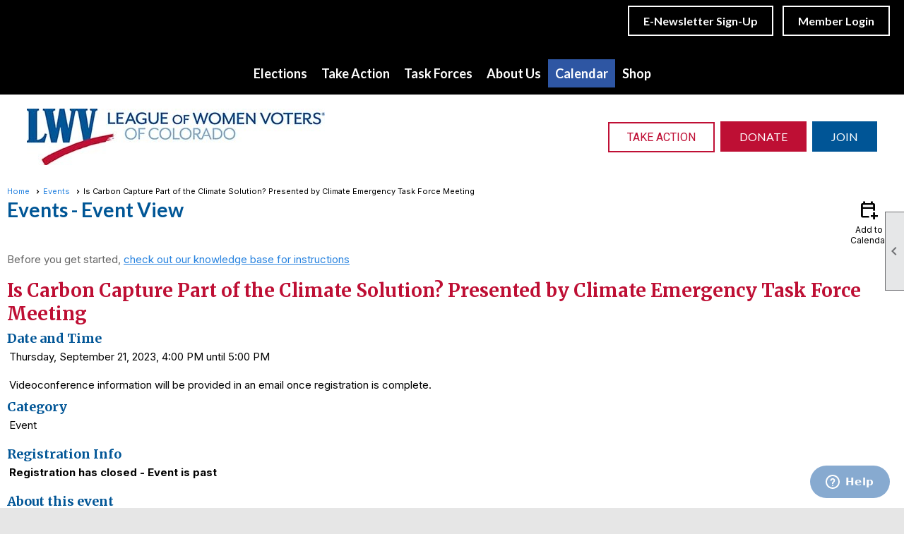

--- FILE ---
content_type: text/html; charset=utf-8
request_url: https://lwvcolorado.org/content.aspx?page_id=4002&club_id=314195&item_id=1971761
body_size: 18881
content:
<!DOCTYPE html>


<html lang="en">
	<head id="page_head">   
		<title id="page_title">Is Carbon Capture Part of the Climate Solution? Presented by Climate Emergency Task Force Meeting - Events - League of Women Voters of Colorado</title>
		
		
				<script async src='https://www.googletagmanager.com/gtag/js?id=G-H7M33J441V'></script>
				<script>
					window.dataLayer = window.dataLayer || [];
					function gtag(){dataLayer.push(arguments);}
					gtag('js', new Date());
					gtag('config', 'G-H7M33J441V');
					gtag('set', 'dimension1', 'Events');
					gtag('set', 'dimension2', 'Event Detail');
					gtag('set', 'dimension3', 'Is Carbon Capture Part of the Climate Solution? Presented by Climate Emergency Task Force Meeting');
				</script>
			
		

		
			<script>
				var True = true;
				var False = false;
				var pageId = "4002";
				var enableChangeWarning = False;
				var localChangesPending = False;
				var otherChangesPending = false;
				var userLoggedIn = False;
				var memberNumber = '';
				var memberId = '';
				var previewMode = False;
				var isMobileDevice = False;
				var isMobileDisplay = False;
				var isPostBack = False;
				var submitButtonName = "";
				var cancelButtonName = "";
				var focusControlId = '';
				var isApp = False;
				var app_platform = ""; 
				var hidePageTools = false;
				var isPopup = false;
				var isIE7 = false;
				var isIE8 = false;
				var renewLink = '';
				var paymentLink = '';
				var clubPrefix = "/";
				var pageToolsReferenceSelector = null;
				var isBotSession = True;
				function doCancel() {	}
			</script>  

			
			<link type="text/css" href="/css/smoothness/jquery-ui.min.css?v=20221017" rel="Stylesheet" />	
			<link rel="stylesheet" type="text/css" href="/css/common_ui.css?v=20251209" />
			<link rel="stylesheet" type="text/css" href="/css/widget.css?v=20250731" />
			<link rel="stylesheet" media="print" type="text/css" href="/css/printable.css?v=20221027" />
			
			<script src="/script/jquery.js?v=20221004"></script>

			<link rel='stylesheet' type='text/css' href='/clubs/314195/css/fonts.css?v=4' />
<link rel='stylesheet' type='text/css' href='/css/layout/99/layout.css?v=3' />
<link rel='stylesheet' type='text/css' href='/css/design/26/design.css?v=1' />
<link rel='stylesheet' type='text/css' href='/css/events.css?v=20251205' />
<link rel='stylesheet' type='text/css' href='/css/color/46/color.css?v=120523' />
<link rel='stylesheet' type='text/css' href='/clubs/314195/css/generated.css?v=7826911' />
<link rel='stylesheet' type='text/css' href='/clubs/314195/css/club.css?v=132' />
<link rel='stylesheet' type='text/css' href='/clubs/314195/css/custom.css?v=132' />
<link href='/DES/GetFiles.aspx?type=styles&amp;version=63450906214&amp;files=12' type='text/css' rel='stylesheet' />
	
			<link rel="shortcut icon" href="favicon.ico?v=314195_1431963302" type="image/x-icon" /> 
			<meta id="keywords_meta_tag" name="keywords" content="election, voting, vote, voter registration, suffrage, vote protection, advocacy, voting rights, voting access,"></meta>
			<meta name="referrer" content="always" /> 
			<meta name="viewport" content="width=device-width, initial-scale=1" />
		

		
		
		

	</head>

	<body onhelp="return false;">
		<form method="post" action="./content.aspx?page_id=4002&amp;club_id=314195&amp;item_id=1971761" onsubmit="javascript:return WebForm_OnSubmit();" id="form" onreset="if (window.setTimeout) window.setTimeout(&#39;DES_OnReset(false);&#39;, 100);">
<div class="aspNetHidden">
<input type="hidden" name="style_sheet_manager_TSSM" id="style_sheet_manager_TSSM" value="" />
<input type="hidden" name="script_manager_TSM" id="script_manager_TSM" value="" />
<input type="hidden" name="__EVENTTARGET" id="__EVENTTARGET" value="" />
<input type="hidden" name="__EVENTARGUMENT" id="__EVENTARGUMENT" value="" />
<input type="hidden" name="DES_Group" id="DES_Group" value="" />
<input type="hidden" name="__VIEWSTATE" id="__VIEWSTATE" value="aIDpjEATq4DkIp4Ld8p0kT4zXQKcNjShPRq9FyxNWHQhLuLToDer8x/dhy+hD8qgTmzzfCSXBdxIE80ybQKHSuTjM5j9DfPhpuPrHcBmTi1vwCElBoEPjP2Xp7aKsjaKnXFT5xOYWBL8QZQbnm52yZliN+CAP4gFnaQl1/UHLzEP3o8U7zqULeu/UeJH9Y0V1JARuFHtPJElqyxBN2fL1Y2m1uRPrLgMBRU2FyySo3/pydKkEXw7GzCU0APbwNMblh/yG6Jw7tsIp+nCgBUxiOqewbn2gtUC2/uQVrtzqqwj3HJTm7xMIbl+lyblGwhLw6fN35MYLToR4/RYBqx4+Axwmvavod23ICRlzfnNuWm4vJgFpqDLDMrjnMPfiP4n+QQukKCR3BcgUAalllNeVw1FjCm+Awr+QyRqAp3DI9UeHorzmK2mVxkoNDXC4X/[base64]/SE7NqQAOX3RAJqI6mNIEDgB9PExrbG7K6CoUDGtcaOwjEUsSRcsTDL5d8glvBh3hjoLHu1gUpWZvdMyxHv27+Z3sYAftbV4Tsq5kY8p+GLya37wa3aWhTb4sJxBjf1FUHIJE+IS5luY5LcY2BZd/[base64]/t2NXC/rOyW3UoOyWDW5uPEfj59w/kKjNU67X5KCBYw+HqkQH/8xYSSFF3HRfMbeaZjZ8jSKcQZIFhPMZjHI7IQerJaxJoD/Qt1/7WRqlKgAmqidEcTGHP2H2FifW6N+meLZaOJUq9OUj32h8WWTYtc1kWObK6l9sh03dUjeHhWeZ7L7mEWhxkuohBW0oWLrGubqLKjF4fepUIQ7gVM1Dp5zKQ2vOjFE2DZ42Li+LXwTIWVmYssjDaIlI1ZotQQ==" />
</div>

<script type="text/javascript">
//<![CDATA[
var theForm = document.forms['form'];
if (!theForm) {
    theForm = document.form;
}
function __doPostBack(eventTarget, eventArgument) {
    if (!theForm.onsubmit || (theForm.onsubmit() != false)) {
        theForm.__EVENTTARGET.value = eventTarget;
        theForm.__EVENTARGUMENT.value = eventArgument;
        theForm.submit();
    }
}
//]]>
</script>


<script src="/WebResource.axd?d=pynGkmcFUV13He1Qd6_TZD_D2KgvBt7G12Vw1g4A0HNv5Br7URGTkjksE-TYATFOTvNuxQ2&amp;t=638343903423008439" type="text/javascript"></script>


<script src="/Telerik.Web.UI.WebResource.axd?_TSM_HiddenField_=script_manager_TSM&amp;compress=1&amp;_TSM_CombinedScripts_=%3b%3bSystem.Web.Extensions%2c+Version%3d4.0.0.0%2c+Culture%3dneutral%2c+PublicKeyToken%3d31bf3856ad364e35%3aen-US%3ae441b334-44bb-41f8-b8ef-43fec6e58811%3aea597d4b%3ab25378d2%3bTelerik.Web.UI%3aen-US%3a8b7d6a7a-6133-413b-b622-bbc1f3ee15e4%3a16e4e7cd%3a365331c3%3a24ee1bba%3a874f8ea2%3ac128760b%3a19620875%3ab2e06756%3a92fe8ea0%3afa31b949%3a4877f69a%3a33715776%3af46195d3%3a490a9d4e%3abd8f85e4%3aed16cbdc" type="text/javascript"></script><input type='hidden' id='DES_JSE' name='DES_JSE' value='' />
<script type='text/javascript'>
//<![CDATA[

var vJDHF = document.getElementById ? document.getElementById('DES_JSE') : (document.all ? document.all['DES_JSE'] : null);
if (vJDHF){vJDHF.value='1';}
//]]>
</script>
<script type='text/javascript' src='/DES/GetFiles.aspx?type=scripts&amp;version=4.0.7.5000&amp;files=0_48'></script>
<script type='text/javascript'>
//<![CDATA[
var gDES_VG={VCnt:3,POC:1,FOC:false,AOC:false,POS:1,FOS:true,AOS:true,ErrCtlCss:' DESVALFieldWithError',ErrLstCss:' DESVALListWithError',ErrChkCss:' DESVALCheckBoxWithError',ErrCtlCss2:' DESVALFieldWithErrorAlt',ErrLstCss2:' DESVALListWithErrorAlt',ErrChkCss2:' DESVALCheckBoxWithErrorAlt',CBECCMd:0,AltTmpt:'Please correct these errors:{NEWLINE}{0}',AltLdTxt:'#. ',AltLstStl:true,BlkT:1000,BlkOC:0,BlkOS:0,SOrd:new Array(1,2,0),ADVal:1};
//]]>
</script>

<script type="text/javascript">
//<![CDATA[
function WebForm_OnSubmit() {
if (!DES_ValOnSubmit())return false;
return true;
}
//]]>
</script>

<div class="aspNetHidden">

	<input type="hidden" name="__VIEWSTATEGENERATOR" id="__VIEWSTATEGENERATOR" value="65E7F3AF" />
</div>

			<a href="#page_content" id="skip_nav" tabindex="1">Skip to main content</a>
			<a name="top"></a>
			
			
			
			
			

			

			
			

			<link type="text/css" rel="stylesheet" href="/Telerik.Web.UI.WebResource.axd?d=PMrIT5dOWaVYIcpFWUE4nASZJIcoXVN4K9w0-IMq6kq82aBsfgdc_wRQPncrQ56TM52VwPicBY1sKs0UqkC6ugR0hMjIOdrPKuowewfVgw1AZosB0&amp;t=638227073199744065&amp;compress=1&amp;_TSM_CombinedScripts_=%3b%3bTelerik.Web.UI%2c+Version%3d2018.2.710.45%2c+Culture%3dneutral%2c+PublicKeyToken%3d121fae78165ba3d4%3aen-US%3a8b7d6a7a-6133-413b-b622-bbc1f3ee15e4%3a92753c09%3a91f742eb" />
			
			<script type="text/javascript">
//<![CDATA[
Sys.WebForms.PageRequestManager._initialize('script_manager', 'form', ['tctl00$ctl00$ajax_managerSU','ctl00_ctl00_ajax_managerSU'], [], [], 90, '');
//]]>
</script>

			<script>
				$telerik.$.ajaxPrefilter(function (s) { if (s.crossDomain) { s.contents.script = false; } });
			</script>

			<input name="changes_pending" type="hidden" id="changes_pending" />
			<script src="https://s3.us-east-1.amazonaws.com/ClubExpressWebFiles/script/jquery-ui.min.js?v=20221017" integrity="sha384-rxCb5hadGhKYsOzRIvOkQ0ggxhZ5fjRxGVY+gkYd5vCYHxwwA5XxrDAW5fAnz9h5" crossorigin="anonymous"></script>
			<script src="/script/widget.js?v=20240307"></script>
			<script src="/script/common.js?v=20251207"></script>

			<script src="/script/address_verification.js?v=20250328"></script>
			<style> @import url("/css/address_verification.css?v=20250328");</style>

			

			

			
<div id="sliding_page_tools">
	
	<style type="text/css">
		@import url("/css/page_tools.css?v=20200604");
	</style>
	<i class="material-icons slide-indicator">&#xE314;</i>
	<ul>
		<li><a class="print-link" title="Print" id="print_link" onclick="printPage(&#39;&#39;, &#39;&#39;, &#39;League of Women Voters of Colorado&#39;, &#39;lwvcolorado.org&#39;); return false;" href="#"><i class='material-icons'></i>Print This Page</a></li>
		<li><a href="#" id="text_size" onclick="toggleTextSize(); return false;" title="Text Size" aria-label="Change Text Size" rel="nofollow" ><i class="material-icons">&#xE262;</i>Text Size</a></li>
		<li></li>
		<li ><a href="#top" id="go_to_top" title="Go To Top" aria-label="Got To Top of Page" rel="nofollow"><i class="material-icons">&#xE55D;</i>Scroll To Top</a></li>
		<li></li>
	</ul>

</div>



		
			
		
			<link rel="stylesheet" type="text/css" href="/script/galleria/themes/twelve/galleria.twelve.css" />	
			
			
			<script>
				$(document).ready(function () {
					if (focusControlId) {
						window.setTimeout(function () {
							var focusElement = document.getElementById(focusControlId);
							if (focusElement) {
								focusElement.focus();
							}
						}, 100);
					}
					
					var zenScript = document.createElement('script');
					zenScript.setAttribute('id', 'ze-snippet');
					zenScript.setAttribute('src', 'https://static.zdassets.com/ekr/snippet.js?key=e429ae43-bbec-4591-8dbb-e47eb91740bb');
					document.head.appendChild(zenScript);
					zenScript.onload = function () {
						zE('webWidget', 'setLocale', 'en-us');
						window.zESettings = {
							"webWidget": {
								"chat": {
									"suppress": true
								},
								"talk": {
									"suppress": true
								},
								"answerBot": {
									"suppress": true
								},
								"color": { "theme": "#3a73b2", "launcher": "#3a73b2", "launcherText": "#FFFFFF", "header": "#3a73b2" }
							}
						}
						zE('webWidget', 'helpCenter:setSuggestions', { search: '4002' });
					}
				});

			</script>
			
			
		
			<input name="hidden_button_for_address_verification" id="hidden_button_for_address_verification" type="button" onclick="handleAddressVerificationAfterSubmit()" style="display:none" />
		
<script src="/script/layoutWidget.js?v=20220826" type="text/javascript"></script>
<script src="/script/layouts/99/layout.js?v=202200815" type="text/javascript"></script>

<div id="layout_wrapper">
	<section class="top-container"><div class="template-row full-width " id="full_width-1284941900" style="font-family:'Lato', sans-serif;font-size:14px;text-align:right;margin-bottom:0px;" data-bw="-1" data-lh="-1"><div class="template-column full " style="font-family:'Lato', sans-serif;font-size:14px;text-align:right;padding:20px;margin-top:0px;margin-bottom:15px;" data-bw="-1" data-lh="-1"><div class='cell-item inner-column'><a href="/content.aspx?page_id=230&amp;club_id=314195" class="ghostbutton">E-Newsletter Sign-Up</a>
<a href="/content.aspx?page_id=31&amp;club_id=314195" class="ghostbutton">Member Login</a></div></div><div class="clear"></div></div><div class="template-row full-width " id="full_width-337597621"><div class="template-column full " style="font-family:'Lato', sans-serif;font-size:14px;text-align:center;padding:10px;margin-top:0px;margin-bottom:0px;" data-bw="-1" data-lh="-1"><div class='cell-item inner-column'><div id="m|26|" class="layout-widget menu-widget" title="Menu"><a class="menutoggle" rel="nofollow"><span class="material-icons" title="Click here to show/hide the menu">menu</span></a><ul class='site-menu'><li class='sub-parent' role='button' tabindex='0'><span><span>Elections</span></span><ul class='sub-menu'><li> <span><a href="/content.aspx?page_id=22&club_id=314195&module_id=745563">2025 Ballot Issues</a></span></li><li> <span><a href="/content.aspx?page_id=22&club_id=314195&module_id=613264">Voting Resources</a></span></li><li> <span><a href="/content.aspx?page_id=22&club_id=314195&module_id=747768">Initiatives</a></span></li><li> <span><a href="/content.aspx?page_id=22&club_id=314195&module_id=614131">Where The League Stands</a></span></li><li> <span><a href='https://www.vote411.org/' target='_blank'>Register to Vote</a></span></li><li> <span><a href="/content.aspx?page_id=22&club_id=314195&module_id=506542">Election Security</a></span></li><li> <span><a href="/content.aspx?page_id=22&club_id=314195&module_id=525857">Colorado Election System</a></span></li><li> <span><a href='https://www.lwvcolorado.org/docs.ashx?id=1213056' target='_blank'>Your Voice, Your Vote</a></span></li></ul></li><li class='sub-parent' role='button' tabindex='0'><span><span>Take Action</span></span><ul class='sub-menu'><li> <span><a href="/content.aspx?page_id=22&club_id=314195&module_id=614101">Legislative Action Report</a></span></li><li> <span><a href="/content.aspx?page_id=22&club_id=314195&module_id=614131">Where The League Stands</a></span></li><li> <span><a href='https://www.lwv.org/take-action' target='_blank'>LWVUS Take Action</a></span></li><li> <span><a href="/content.aspx?page_id=22&club_id=314195&module_id=713082">Legislative Conference 25</a></span></li><li> <span><a href="/content.aspx?page_id=22&club_id=314195&module_id=473952">Redistricting in Colorado</a></span></li><li> <span><a href="/content.aspx?page_id=22&club_id=314195&module_id=332130">Contact Elected Officials</a></span></li></ul></li><li class='sub-parent' role='button' tabindex='0'><span><span>Task Forces</span></span><ul class='sub-menu'><li> <span><a href="/content.aspx?page_id=22&club_id=314195&module_id=536724">Joining A Task Force</a></span></li><li> <span><a href="/content.aspx?page_id=22&club_id=314195&module_id=540498">Alt Voting Methods</a></span></li><li> <span><a href="/content.aspx?page_id=22&club_id=314195&module_id=707450">Civics Ed Task Force</a></span></li><li> <span><a href="/content.aspx?page_id=22&club_id=314195&module_id=468243">Climate Emergency</a></span></li><li> <span><a href="/content.aspx?page_id=22&club_id=314195&module_id=543437">Education Task Force </a></span></li><li> <span><a href="/content.aspx?page_id=22&club_id=314195&module_id=544694">Elections Task Force</a></span></li><li> <span><a href="/content.aspx?page_id=22&club_id=314195&module_id=540496">Gun Violence Prevention</a></span></li><li> <span><a href="/content.aspx?page_id=22&club_id=314195&module_id=540494">Healthcare Task Force</a></span></li><li> <span><a href="/content.aspx?page_id=22&club_id=314195&module_id=540493">Housing Task Force</a></span></li><li> <span><a href="/content.aspx?page_id=22&club_id=314195&module_id=688716">J.E.D.I. Task Force</a></span></li><li> <span><a href="/content.aspx?page_id=22&club_id=314195&module_id=540497">News Access and Literacy </a></span></li><li> <span><a href="/content.aspx?page_id=22&club_id=314195&module_id=726806">Religious Freedom</a></span></li><li> <span><a href="/content.aspx?page_id=22&club_id=314195&module_id=540495">Reproductive Freedom</a></span></li></ul></li><li class='sub-parent' role='button' tabindex='0'><span><span>About Us</span></span><ul class='sub-menu'><li> <span><a href="/content.aspx?page_id=22&club_id=314195&module_id=354356">History of the League</a></span></li><li> <span><a href="/content.aspx?page_id=22&club_id=314195&module_id=354357">Board and Staff</a></span></li><li> <span><a href='https://www.lwvcolorado.org/content.aspx?page_id=22&club_id=314195&module_id=354359&actr=4'>Local League Membership</a></span></li><li> <span><a href="/content.aspx?page_id=22&club_id=314195&module_id=562885">Making Democracy Work </a></span></li><li> <span><a href="/content.aspx?page_id=721&club_id=314195">Newsletters</a></span></li><li> <span><a href='https://www.youtube.com/channel/UCmptGXKohPlz2irwsT5cXDQ' target='_blank'>Video</a></span></li><li> <span><a href="/content.aspx?page_id=2506&club_id=314195">Blogs</a></span></li><li> <span><a href="/content.aspx?page_id=4&club_id=314195">Contact Us</a></span></li></ul></li><li aria-current='page' class='selected-menu-item'><span><a href="/content.aspx?page_id=4001&club_id=314195">Calendar</a></span></li><li> <span><a href='https://lwv-of-colorado.printify.me/products' target='_blank'>Shop</a></span></li></ul></div><div class="clear"></div></div></div><div class="clear"></div></div><div class="template-row full-width " id="full_width-1691590822" style="background-color:#ffffff;font-family:'Lato', sans-serif;font-size:14px;margin-top:0px;margin-bottom:0px;" data-bg="#ffffff" data-bw="-1" data-lh="-1"><div class="template-column full " style="font-family:'Lato', sans-serif;font-size:14px;padding:0px;margin-top:0px;margin-bottom:0px;" data-bw="-1" data-lh="-1"><div class='cell-item inner-column'><div id="header_cell">
<style>
    @import url(https://s3.amazonaws.com/ClubExpressWebFiles/dev/css/lwv_header.css);
    .addme-text {
    font-size:16px;
    color:#000;
    font-weight:bold;
    }
    .map_canvas_links {float:left;
    width:40%;
    margin-left:5%;
    }
    .header-buttons a.hbutton2,  .header-buttons a.hbutton3 {border-radius:0px;}
    .header-buttons {margin-right:3%;}
    .header-buttons a.hbutton1 {
    background-color:#fff;
    font-family:Roboto,sans-serif;
    border-radius:0px;
    text-transform:uppercase;
    text-decoration:none;
    color:#bf0f35;
    border:2px solid #bf0f35;
    }
    .toplogo,
    .toptext {
    vertical-align:middle;
    margin-left:3%;
    }
    #mobile_layout_wrapper .toplogo,
    #mobile_layout_wrapper .toptext {
    margin-left:auto;
    margin-right:auto;
    clear:left;
    display:block;
    }
    /* Smartphones (portrait and landscape) --- */
    @media (min-width : 320px) and (max-width : 480px),
    (min-width : 375px) and (max-width : 667px){
    /* Styles */
    }
</style>
<div class="layout-wrapper" style="margin-top:20px;margin-bottom:20px;">
<a href="/">
<img src="//images.clubexpress.com/314195/graphics/1_LWVCO_logo_388228230_copy2_1435997954.jpg" class="toplogo" alt="" border="0"></a>
<div class="header-buttons">
<a href="/content.aspx?page_id=22&amp;club_id=314195&amp;module_id=351835&amp;actr=4" class="hbutton hbutton1">Take Action</a>
<a href="https://lwvcolorado.org/donations" class="hbutton hbutton3">DONATE</a>
<a href="https://portal.lwv.org/membership?state=CO&amp;league=0012E00001usO91QAE&amp;referral_source=League%20Website" class="hbutton hbutton2" target="_blank">JOIN</a></div>
<div class="clear"></div>
</div>
<script>
$(document).ready(function() {
if ($('#member_panel').length) {
$('.loginbutton').hide();
}
else {

$('.loginbutton').show();
}
});

</script>
<script>
jQuery(window).load(function(){

if (window.location.href.indexOf("?page_id=225&club_id=314195") >= 0) {
$("#ctl00_ctl00_module_name").text("Join a Local League"); 
$(".instruction-text").hide(); 

}

});
</script>
<script>
jQuery(window).load(function(){

if (window.location.href.indexOf("?page_id=225&club_id=314195") >= 0) {
$('.chapter-finder-heading').after('<br>Get the most from your League experience by joining a local League. Joining the League of Women Voters is a great way to get involved in your community and play an active role in our democracy.<br>Most of the action happens here, from candidate forums and voter registration drives to working with local officials to make your community a better place to live. Visit your local League website for details about dues and joining<br><br>See below to find the nearest local league to you.<br><br>If there isn?t a local League in your area, we invite you to join at the state level as a Member-at-Large. Contact the State League office at info@lwvcolorado.org or call 303-863-0437.<br>');  



}

});
</script>
<script>
jQuery(window).load(function(){

if (window.location.href.indexOf("?page_id=225&club_id=314195") >= 0) {
$('#map_canvas').css("float","left");  
$('#map_canvas').css("width","48%"); 



}

});
</script>
<script>
jQuery(window).load(function(){

if (window.location.href.indexOf("?page_id=225&club_id=314195") >= 0) {
$('#map_canvas').after('<div class="map_canvas_links"><h3>Active &nbsp;Local Leagues in Colorado</h3><br><a href="http://www.lwvadamscounty.org/" target="_blank" rel="noopener">Adams County</a><br><a href="http://lwvarapahoedouglas.org/" target="_blank" rel="noopener">Arapahoe and Douglas Counties</a><br><a href="http://www.lwvbc.org/" target="_blank" rel="noopener">Boulder County</a><br><a href="http://lwvchaffeecounty.org/" target="_blank" rel="noopener">Chaffee County</a><br><a href="http://www.lwvdenver.org/" target="_blank" rel="noopener">Denver</a><br><a href="http://www.lwv-estespark.org/" target="_blank" rel="noopener">Estes Park</a><br><a href="http://www.lwvgreeleyweldcounty.org/" target="_blank" rel="noopener">Greeley-Weld</a><br><a href="https://lwvgunnison.org/content.aspx?sl=1579094942" target="_blank">Gunnison Valley</a><br><a href="http://www.lwvjeffco.org/" target="_blank" rel="noopener">Jefferson County</a><br><a href="http://www.lwvlaplata.org/" target="_blank" rel="noopener">La Plata County</a><br><a href="http://www.lwv-larimercounty.org/" target="_blank" rel="noopener">Larimer County</a><br><a href="http://www.lwvmesa.org/" target="_blank" rel="noopener">Mesa County</a><br><a href="http://www.lwvmontezuma.org/" target="_blank" rel="noopener">Montezuma County</a><br><a href="https://www.lwvmontrose.org/content.aspx?sl=1512891436" target="_blank">Montrose County, also serving Delta County</a><br><a href="http://www.lwvppr.org/" target="_blank" rel="noopener">Pikes Peak Region</a><br><a href="http://www.lwvpueblo.org/" target="_blank" rel="noopener">Pueblo</a><br><a href="/content.aspx?page_id=22&amp;club_id=314195&amp;module_id=347432">Routt County</a><br><a href="/content.aspx?page_id=22&amp;club_id=314195&amp;module_id=347434">San Luis Valley</a><br><a href="/content.aspx?page_id=22&amp;club_id=314195&amp;module_id=347433">Sterling Area</a><br></div>');    


}

});
</script>
<script>
jQuery(window).load(function(){

if (window.location.href.indexOf("?page_id=31&club_id=314195") >= 0) {
$(".instruction-text").addClass("addme-text"); 
}
});
</script>
<script>
jQuery(window).load(function(){

if (window.location.href.indexOf("?page_id=31&club_id=314195") >= 0) {
$(".instruction-text").html("For members belonging to a Local League that uses the ClubExpress system, the Username/Password used to login to lwvcolorado.org is the same Username/Password used to login to your Local League website. To reset your Password, please use the ?Forgot My Username/Password? button on your Local League website or contact them directly."); 
}
});
</script>
</div></div></div><div class="clear"></div></div></section>
	<main  class="layout-container main-container">
		<!-- left content -->
		
		<div id="content_column" class="col center-col  watermark">
			<!-- page content -->
			<div id="ctl00_crumb_trail_container" class="crumb-trail-container"><a href="/content.aspx?page_id=0&club_id=314195">Home</a><a href="/content.aspx?page_id=4001&club_id=314195">Events</a><span aria-current='page'>Is Carbon Capture Part of the Climate Solution? Presented by Climate Emergency Task Force Meeting</span></div>
			<div id="page_content"><div id="ctl00_ctl00_event_window_manager" style="display:none;">
	<!-- 2018.2.710.45 --><div id="ctl00_ctl00_event_window_manager_alerttemplate" style="display:none;">
		<div class="rwDialogPopup radalert">			
			<div class="rwDialogText">
			{1}				
			</div>
			
			<div>
				<a  onclick="$find('{0}').close(true);"
				class="rwPopupButton" href="javascript:void(0);">
					<span class="rwOuterSpan">
						<span class="rwInnerSpan">##LOC[OK]##</span>
					</span>
				</a>				
			</div>
		</div>
		</div><div id="ctl00_ctl00_event_window_manager_prompttemplate" style="display:none;">
		 <div class="rwDialogPopup radprompt">			
			    <div class="rwDialogText">
			    {1}				
			    </div>		
			    <div>
				    <script type="text/javascript">
				    function RadWindowprompt_detectenter(id, ev, input)
				    {							
					    if (!ev) ev = window.event;                
					    if (ev.keyCode == 13)
					    {															        
					        var but = input.parentNode.parentNode.getElementsByTagName("A")[0];					        
					        if (but)
						    {							
							    if (but.click) but.click();
							    else if (but.onclick)
							    {
							        but.focus(); var click = but.onclick; but.onclick = null; if (click) click.call(but);							 
							    }
						    }
					       return false;
					    } 
					    else return true;
				    }	 
				    </script>
				    <input title="Enter Value" onkeydown="return RadWindowprompt_detectenter('{0}', event, this);" type="text"  class="rwDialogInput" value="{2}" />
			    </div>
			    <div>
				    <a onclick="$find('{0}').close(this.parentNode.parentNode.getElementsByTagName('input')[0].value);"				
					    class="rwPopupButton" href="javascript:void(0);" ><span class="rwOuterSpan"><span class="rwInnerSpan">##LOC[OK]##</span></span></a>
				    <a onclick="$find('{0}').close(null);" class="rwPopupButton"  href="javascript:void(0);"><span class="rwOuterSpan"><span class="rwInnerSpan">##LOC[Cancel]##</span></span></a>
			    </div>
		    </div>				       
		</div><div id="ctl00_ctl00_event_window_manager_confirmtemplate" style="display:none;">
		<div class="rwDialogPopup radconfirm">			
			<div class="rwDialogText">
			{1}				
			</div>						
			<div>
				<a onclick="$find('{0}').close(true);"  class="rwPopupButton" href="javascript:void(0);" ><span class="rwOuterSpan"><span class="rwInnerSpan">##LOC[OK]##</span></span></a>
				<a onclick="$find('{0}').close(false);" class="rwPopupButton"  href="javascript:void(0);"><span class="rwOuterSpan"><span class="rwInnerSpan">##LOC[Cancel]##</span></span></a>
			</div>
		</div>		
		</div><input id="ctl00_ctl00_event_window_manager_ClientState" name="ctl00_ctl00_event_window_manager_ClientState" type="hidden" />
</div>

<div id="ctl00_ctl00_ajax_managerSU">
	<span id="ctl00_ctl00_ajax_manager" style="display:none;"></span>
</div>

<div class="event-title-container">
	<h1><span id="ctl00_ctl00_module_name">Events</span>&nbsp;-&nbsp;Event View</h1>

	<div class="user-control-container detail-icon-container">
		


<link rel="stylesheet" href="https://fonts.googleapis.com/css2?family=Material+Symbols+Outlined:opsz,wght,FILL,GRAD@20..48,100..700,0..1,-50..200" />

<div class="detail-control">
	
		<a  role='button'  class='dummy detail-link' id='ctl00_ctl00_detail_icons_vcalendar_imagebutton_browser'  title="Add to my Calendar"  href='#' onclick="__doPostBack('ctl00$ctl00$detail_icons$vcalendar_imagebutton_browser','');return false;"><span class='material-icons material-symbols-outlined'>calendar_add_on</span>Add to Calendar</a>
		
		
		
		
	
	
	
	
	
</div>

<script type="text/javascript">
    // I really hope this is unrelated to the ASP.Net control that will have a different ID
    if (('True') && ('False')) {
        $('#share_link').show();
    }
    else {
        $('#share_link').hide();
    }

    // openAppCalendar
    function openAppCalendar() {
        var tempstart = new Date(0);
        var startDate = new Date(tempstart.getTime() + (tempstart.getTimezoneOffset() * 60 * 1000));
        var tempEnd = new Date(0);
        var endDate = new Date(tempEnd.getTime() + (tempEnd.getTimezoneOffset() * 60 * 1000));
        var title = '';
        var location = '';
        var notes = '';
        var eventId = '1971761';
        var appEvent = {
            command: 'add-calendar-event',
            title: title,
            location: location,
            description: notes,
            start: startDate,
            end: endDate,
            id: eventId
        };
        JSToApp(appEvent);
    }

    // confirmConvertQuickEvent
    function confirmConvertQuickEvent(isRSVPType) {
        if (isRSVPType) {
            radconfirm("Convert this QuickEvent to a full event and register 'Yes' respondents?", confirmConvertRSVP_Event, 500, 100, null, "", null);
        }
        else {
            radconfirm("Convert this QuickEvent to a full event?", convertStandardQuickEvent, 300, 100, null, "", null);
        }
    }

    // confirmConvertRSVP_Event
    function confirmConvertRSVP_Event(confirmed) {
        if (confirmed == null) {
            return;
        }
        if (confirmed) {
            radconfirm("Send confirmation emails to registrants?", convertRSVPQuickEvent, 300, 100, null, "", null);
        }
    }

    // convertRSVPQuickEvent
    function convertRSVPQuickEvent(sendEmails) {
        if (sendEmails == null) {
            return;
        }
        if (sendEmails) {
            __doPostBack("", "cqersvpem");
        }
        else {
            __doPostBack("", "cqersvp");
        }
    }

    // convertStandardQuickEvent
    function convertStandardQuickEvent(confirmed) {
        if (confirmed == null) {
            return;
        }
        if (confirmed) {
            __doPostBack("", "cqe");
        }
    }

    // confirmCancelEvent
    function confirmCancelEvent(registrationEvent) {
        if (registrationEvent) {
            radconfirm("Caution: Cancelling an event will immediately cancel all registrations, generate a user credit for any payments already made, and send a cancellation email to all registrants. This action CANNOT be reversed. Please confirm by clicking 'Confirm', or click 'Cancel' to take no action.", confirmCancelEventSecondTime, 500, 100, null, "", "/images/icons/red-alert.png");
        }
        else {
            radconfirm("Cancel this event?", cancelEvent, 300, 100, null, "", null);
        }
    }

    // confirmCancelEventSecondTime
    function confirmCancelEventSecondTime(confirmed) {
        if (confirmed == null) {
            return;
        }
        if (confirmed) {
            radconfirm("Please Confirm -- Do you really want to cancel this event?", cancelEvent, 300, 100, null, "", "/images/icons/red-alert.png");
        }
    }

    // cancelEvent
    function cancelEvent(confirmed) {
        if (confirmed == null) {
            return;
        }
        if (confirmed) {
            __doPostBack("", "cancel_all");
        }
    }

    // refreshEventWarning
    function refreshEventWarning() {
        if (confirm("Refresh the Event. Doing so will cause all event related data to be cleared and reloaded. This should only be used if errors are reported accessing the event.")) {
            __doPostBack("ctl00$ctl00$detail_icons$refresh_event_button", "");
        }
    }
</script>
	</div>
	<div class="clear"></div>
</div>

<div class="instruction-text new-instruction-text">
Before you get started, <a href="https://help.clubexpress.com" target="_blank">check out our knowledge base for instructions</a>
</div>

<div class="event-detail-content">
	<div class="section event-details-header">
		
	</div>

	<div class="title-container">
		<h2>Is Carbon Capture Part of the Climate Solution? Presented by Climate Emergency Task Force Meeting</h2>
		

		
	</div>
		
	

	<div class="clear"></div>
	

<style type="text/css">
    #load_repeated { float:none; clear:left; }
</style>

<div class="detail-control">
	<div class="section date-time">
		<h3>Date and Time</h3>
        <div class="form-row date-row">
            <div>Thursday, September 21, 2023, 4:00 PM until 5:00 PM</div>
            
        </div>
    </div>

	
				
	

<div class="detail-control">	
	
	
		<div class="form-row">
			Videoconference information will be provided in an email once registration is complete.
		</div>
	
</div>
</div>

<script type="text/javascript">
    // ready
    $(document).ready(function () {
        listenForMultiDateClick();
    });

    // listenForMultiDateClick()
    function listenForMultiDateClick() {
        var eventId = 1971761;
        var clubId = 314195;
        $('.more-dates-link').click(function () {
            $.ajax({
                method: "GET",
                url: '/handlers/repeating_event_dates.ashx?event_id=' + eventId + '&club_id=' + clubId,
                dataType: "text",
                cache: false,
                async: true,
                success: function (data) {
                    $('#load_repeated').html(data);
                    $('#load_repeated').slideToggle();
                    $('.more-dates-link').slideToggle();
                },
                error: function () { alert('An error occurred while creating additional event dates'); }
            });
        });
    }
</script>

	<div class="user-control-container user-action-container">
		

<div class="detail-control user-action-control">
	
    
    
    
    
    
    
    
    
    
    
    
    
</div>





<script type="text/javascript">
    // scrollToRegister - "#register_section" is the id of a control in detail_registration.ascx, it is not in this control itself
    function scrollToRegister() {
        $('html,body').animate({
            scrollTop: $("#register_section").offset().top
        });
    }

    // rsvpYes
    function rsvpYes(confirmed) {
        if (confirmed) {
            __doPostBack("ctl00$ctl00$user_actions$rsvp_yes_button", "rsvp_y");
        }
    }

    // rsvpNo
    function rsvpNo(confirmed) {
        if (confirmed) {
            __doPostBack("ctl00$ctl00$user_actions$rsvp_no_button", "rsvp_n");
        }
    }

    // rsvpMaybe
    function rsvpMaybe(confirmed) {
        if (confirmed) {
            __doPostBack("ctl00$ctl00$user_actions$rsvp_maybe_button", "rsvp_m");
		}
	}

	// confirmRSVP
	function confirmRSVP(action) {
		if (action == "rsvp_y") {
			//			radconfirm("Respond 'Yes' to this event?", rsvpYes, 300, 100, null, "", null);
			rsvpYes(true);
		}
		else if (action == "rsvp_n") {
			//			radconfirm("Respond 'No' to this event?", rsvpNo, 300, 100, null, "", null);
			rsvpNo(true);
		}
        if (action == "rsvp_m") {
            //			radconfirm("Respond 'Maybe' to this event?", rsvMaybe, 300, 100, null, "", null);
            rsvpMaybe(true);
        }
    }

    // confirmRemoveWaitlistEntry
    function confirmRemoveWaitlistEntry() {
        radconfirm("Do you want to be removed from the Waitlist?", removeWaitlistedEntry, 350, 100, null, "", null);
    }

    // removeWaitlistedEntry
    function removeWaitlistedEntry(confirm) {
        if (confirm == null) {
            return;
        }
        if (confirm) {
            __doPostBack("ctl00$ctl00$user_actions$waitlist_button", "wtl_rm");
        }
    }
</script>
	</div>

	
		
	

	<div class="section">
		<h3>Category</h3>
		<div class="form-row">Event</div>				
	</div>

	

<div class="detail-control">
	

	

	
</div>

	

<div class="detail-control">	
	<div class="section">
		<h3>Registration Info</h3>
		<div class="form-row registration-description">
			Registration has closed - Event is past
		</div>
		
		
			
		
		
		
		
		
		
	</div>
</div>			
		
	
			
	
		
	
		<div class="section full">
			<h3>About this event</h3>
			<div>Rudy Kahsar and Kyle Clark-Sutton from the Rocky Mountain Institute will present and answer questions.</div>
		</div>
	
		
	

<script src="/script/spinner/number.js?v=20211005" type="text/javascript"></script>
<link rel="stylesheet" type="text/css" href="/css/pages/events/number.css?v=20211005">





<input type="hidden" name="ctl00$ctl00$detail_registration$mailing_list_id" id="ctl00_ctl00_detail_registration_mailing_list_id" />
<input type="hidden" name="ctl00$ctl00$detail_registration$non_member_name" id="ctl00_ctl00_detail_registration_non_member_name" />
<input type="hidden" name="ctl00$ctl00$detail_registration$slots_available_hidden" id="ctl00_ctl00_detail_registration_slots_available_hidden" />



<div id="register_section" class="section">
	
	
	<div class="clear"></div>
	<span style='visibility:hidden;display:none' class='error-message'  id='ctl00_ctl00_detail_registration_quantity_custom_validator'><img id="ctl00_ctl00_detail_registration_quantity_custom_validator_Img" src="/DES/Appearance/Validation/error.svg" alt="" style="vertical-align:middle;" />&nbsp;<span id='ctl00_ctl00_detail_registration_quantity_custom_validator_Txt'>Invalid Quantity</span></span>

	

	<div id="ctl00_ctl00_detail_registration_visibility_dummy_div" class="visibility_dummy_div">

	</div>
</div>


	<script type="text/javascript">
		$(document).ready(function () {
			setupSpinner();
		});

		//// afterAjaxRequest
		//function afterAjaxRequest() {
		//	setupSpinner();
		//}

		// setupSpinner
		function setupSpinner() {
			$('.spinner').each(function () {
				$(this).number();
			});
		}

        // showSearchButtonClick
        function showSearchButtonClick() {
            $('.search-click').hide();
			$("#non_member_search_panel").show();
        }

        // hideThis
        function hideThis(el) {
            /*$(el).parent().fadeOut();*/
            $("#non_member_search_panel").fadeOut();
            $('.search-click').fadeIn();
		}

        // hideTopRegisterNowButton
		function hideTopRegisterNowButton() {
			$(".register-now-button").hide();
		}

		// setNonMember
		function setNonMember(memberId, memberName) {
			var mailing_list_id_control = document.getElementById('ctl00_ctl00_detail_registration_mailing_list_id');
			var non_member_name_control = document.getElementById('ctl00_ctl00_detail_registration_non_member_name');
			//var non_member_name_display = document.getElementById('<= non_member_name_display.ClientID %>');
			mailing_list_id_control.value = memberId;
			non_member_name_control.value = memberName;
			//non_member_name_display.innerHTML = memberName;

			__doPostBack("", memberId);
        }
    </script>


	
	<div class="clear"></div>
</div>

<div class="clear"></div>

<script type="text/javascript">
	var currencySymbol = 'US$';

	// ready
	$(document).ready(function () {
		fixFeeDisplay();
	});

	// fixFeeDisplay
	function fixFeeDisplay() {
		if (currencySymbol == '$') {
			return;
		}
		var $feePanels = $('div.registrant-fee');
		if ($feePanels.length == 0) {
			return;
		}
		$feePanels.each(function () {
			var $this = $(this);
			var currentText = $this.html();
			$this.html(currentText.replace('$', currencySymbol + ' '));
		});
	}
</script>


<script type="text/javascript">
    Telerik.Web.UI.RadWindowUtils.Localization =
    {
        "OK": "Confirm",
        "Cancel": "Cancel",
    };
</script></div>
		</div>
		<!-- right content -->
		
	</main>
	
	<section class="bottom-container"><div class="template-row three-column " id="three_column-876967462"><div class="template-column third "><div class="cell-item inner-column"><div class="resp-row">
<div class="column full">
<div class="inner-column"><br>
<div id="f|lwvcolorado/" class="ce-widget facebook-widget no-handler" data-id="lwvcolorado/" style="height:300px;width:500px;">
<div class="widget-loading"><img src="images/loading3.gif"></div>
<div class="placeholder-type">Facebook Feed</div>
<div class="placeholder-title">lwvcolorado/</div>
<iframe style="Border:medium none; background-color:#FFFFFF; WIDTH: 500px; HEIGHT: 300px; OVERFLOW: hidden;" src="//www.facebook.com/plugins/likebox.php?href=https%3A%2F%2Fwww.facebook.com%2Flwvcolorado%2F&amp;width=500&amp;height=300&amp;colorscheme=light&amp;show_faces=true&amp;header=true&amp;stream=true&amp;show_border=true&amp;" allowtransparency="" scrolling="no" frameborder="0"></iframe></div>
<br>
</div>
</div>
<div class="clear"></div>
</div></div></div><div class="template-column third " style="color:#ffffff;font-family:'Lato', sans-serif;font-size:16px;padding:10px;margin-top:0px;margin-bottom:0px;" data-color="#ffffff" data-bw="-1" data-lh="-1"><div class="cell-item inner-column"><div>
<script>
$(document).ready(function() {

$('#social_panel').insertBefore('.bnote');

});

</script>
</div>
<div class="resp-row">
<div class="column full">
<div class="inner-column">
<h1 class="block-element">Connect with Us</h1>
<br>
Join our social media network by connecting with us on Facebook, Instagram, LinkedIn, and Twitter<br>
<br>
<div class="layout-social-panel standard">
<div class="minimal-icons"><a href="https://www.facebook.com/lwvcolorado/" target="_blank" title="Visit us on Facebook" class="social-panel-icon Facebook"></a><a href="https://www.instagram.com/lwvcolorado/" target="_blank" title="Visit us on Instagram" class="social-panel-icon Instagram"></a><a href="https://www.linkedin.com/company/league-of-women-voters-of-colorado-inc/?viewAsMember=true" target="_blank" title="Visit us on LinkedIn" class="social-panel-icon LinkedIn"></a><a href="https://twitter.com/LWVColorado" target="_blank" title="Visit us on Twitter" class="social-panel-icon Twitter"></a><a href="https://www.youtube.com/channel/UCmptGXKohPlz2irwsT5cXDQ/featured?view_as=subscriber" target="_blank" title="Visit us on YouTube" class="social-panel-icon YouTube"></a></div>
<script type="text/javascript">$(document).ready(function() { animateLayoutSocial(); });</script>
</div>
</div>
<br>
<br>
<a href="https://www.charitynavigator.org/ein/841135313" target="_blank"><img src="//images.clubexpress.com/314195/graphics/Four-Star_Rating_Badge_-_Full_Color_copy_1525718562.png" border="0" alt=""></a>&nbsp;&nbsp;<a href="https://www.guidestar.org/profile/shared/0b21f5af-47ef-4b3e-9688-d924f54817ab" target="_blank"><img src="https://widgets.guidestar.org/TransparencySeal/8252975"></a><br>
</div>
<div class="clear"></div>
</div></div></div><div class="template-column third " style="color:#ffffff;font-family:'Lato', sans-serif;font-weight:bold;font-size:14px;padding:10px;margin-top:0px;margin-bottom:0px;" data-color="#ffffff" data-bw="-1" data-lh="-1"><div class="cell-item inner-column"><h1>Get Our E-Newsletter</h1>
Sign up for our email newsletter to receive updates on our work, statewide events, research, and much more.<br>
<br>
<a href="/content.aspx?page_id=230&amp;club_id=314195" class="ce-button">Join Mailing List</a><br>
<br></div></div><div class="clear"></div></div><div class="template-row full-width " id="full_width-219577645"><div class="template-column full "><div class='cell-item inner-column'><style>
    #fkftr {
    padding-top:30px;
    padding-bottom:30px;
    background-color:#000;
    color:#FFF;
    font-size:16px;
    line-height:1.5;
    display:none;
    }
    body.editor-body #fkftr {
    display:block;
    }
    #fkftr a {
    color:#FFF;
    font-size:16px;
    text-decoration:none;
    }
    .fcol {
    width:33.33%;
    box-sizing:border-box;
    }
    body.editor-body .fcol {
    border:1px dashed #FFF;
    }
    .fcol2 {
    text-align:center;
    }
    #fkftr h2 {
    color:#FFF;
    font-weight:bold;
    margin-bottom:20px;
    }
    .fcol2 h2 {
    width:100%;
    text-align:center;
    }
    .fcol2 a {
    color:#FFF;
    font-size:18px;
    line-height:20px;
    text-decoration:none;
    transition:all .5s ease;
    }
    .fcol2 a:hover {
    color:#be0f34;
    }
    .bnote {
    display:none;
    }
    body.editor-body .bnote {
    display:block;
    }
    .fcol3 {
    padding-left:10%;
    }
    /* Smartphones (portrait and landscape) --- */
    @media (min-width : 320px) and (max-width :767px){
    /* Styles */
    .fcol {
    width:100%;
    float:none;
    text-align:center;
    }
    .fcol3 {
    padding-left:0px;
    }
    .social-panel-icon {
    display:inline-block;
    float:none;
    }
    .bcopy {
    max-width:90%;
    margin-left:auto;
    margin-right:auto;
    text-align:center;
    }
    }
</style>
<div align="center">
<div class="fcol fcol2">
<a href="/content.aspx?page_id=22&amp;club_id=314195&amp;module_id=351835">Join</a>&nbsp;&nbsp;|&nbsp;&nbsp;
<a href="https://lwvcolorado.org/donations">Donate</a>&nbsp;&nbsp;|&nbsp;&nbsp;
<a href="/content.aspx?page_id=22&amp;club_id=314195&amp;module_id=351835">Volunteer</a>&nbsp;&nbsp;|&nbsp;&nbsp;
<a href="/content.aspx?page_id=230&amp;club_id=314195">Newsletter</a>
<div class="clear"></div>
</div>
<div class="clear"></div>
</div></div></div><div class="clear"></div></div></section>

	<footer>
		<div class="layout-wrapper">
			

<div class="footer-container">
	<a href="/">Home</a>&nbsp;&nbsp;&nbsp;|&nbsp;&nbsp;&nbsp;
	<a href="/content.aspx?page_id=4&club_id=314195" id="ctl00_footer_contact_us_link" >Contact Us</a>&nbsp;&nbsp;&nbsp;|&nbsp;&nbsp;&nbsp;
	<span id="ctl00_footer_copyright_panel">Copyright © 2025 - All Rights Reserved</span>&nbsp;&nbsp;&nbsp;|&nbsp;&nbsp;&nbsp;
	<a role='button' href='#' onclick="openModalPopup('/popup.aspx?page_id=126&club_id=314195', 600, 480, ''); return false;" id="ctl00_footer_terms_link"  aria-haspopup='dialog'  rel='nofollow'>Terms of Use</a>&nbsp;&nbsp;&nbsp;|&nbsp;&nbsp;&nbsp;
	<a role='button' href='#' onclick="openModalPopup('/popup.aspx?page_id=125&club_id=314195', 600, 480, ''); return false;" id="ctl00_footer_privacy_link"  aria-haspopup='dialog'  rel='nofollow'>Privacy Policy</a>
	<br />
	<a href="https://www.clubexpress.com/landing.aspx?source=LWVCO" class="footer-link" rel="nofollow" target="_blank">Powered By&nbsp;<img src="/images/powered_by.png" alt="ClubExpress" align="absmiddle" border="0" /></a>
</div>

		</div>
	</footer>
</div>


<script>
	(function () {
		if (isMobileDevice && isMobileDisplay) {
			$('#layout_wrapper').attr('id', 'mobile_layout_wrapper').addClass('mobile-layout-wrapper');
			addEventListener("load",
				function () {
					setTimeout(hideURLbar, 0);
				}, false);
			function hideURLbar() {
				window.scrollTo(0, 1);
			}

			$("#mobile_go_to_top, #go_to_top").bind('click', function (event) {
				event.preventDefault();
				$("html, body").animate({ scrollTop: 0 }, 500);
			});

			$(".top-link").bind('click', function (event) {
				event.preventDefault();
				$("html, body").animate({ scrollTop: 0 }, 500);
			});

			$('.print-link').bind('click', function () {
				window.print();
			});
		}
	})();

	function $slideMenu() {
		$('ul.site-menu').slideToggle("slow");
	}

	$(document).ready(function () {
		var $this = $(this);
		if ($('#mobile_layout_wrapper').length) {

		}
		else {
			$('ul.site-menu li span span').bind('click', function (e) {
				$this = $(this);
				e.preventDefault();
				$this.parent().next().slideToggle("slow");
				$this.toggleClass("open");
			});
		}
	});          //end Ready


</script>



<script type="text/javascript">
//<![CDATA[
window.__TsmHiddenField = $get('script_manager_TSM');;(function() {
                        function loadHandler() {
                            var hf = $get('style_sheet_manager_TSSM');
                            if (!hf._RSSM_init) { hf._RSSM_init = true; hf.value = ''; }
                            hf.value += ';Telerik.Web.UI, Version=2018.2.710.45, Culture=neutral, PublicKeyToken=121fae78165ba3d4:en-US:8b7d6a7a-6133-413b-b622-bbc1f3ee15e4:92753c09:91f742eb';
                            Sys.Application.remove_load(loadHandler);
                        };
                        Sys.Application.add_load(loadHandler);
                    })();//]]>
</script>
<!-- DESLIC: SUITE=DEVELOPMENT -->

<script type="text/javascript">
//<![CDATA[
Sys.Application.add_init(function() {
    $create(Telerik.Web.UI.RadWindowManager, {"clientStateFieldID":"ctl00_ctl00_event_window_manager_ClientState","formID":"form","iconUrl":"","minimizeIconUrl":"","name":"event_window_manager","skin":"Default","visibleTitlebar":false,"windowControls":"[]"}, null, null, $get("ctl00_ctl00_event_window_manager"));
});
Sys.Application.add_init(function() {
    $create(Telerik.Web.UI.RadAjaxManager, {"_updatePanels":"","ajaxSettings":[],"clientEvents":{OnRequestStart:"",OnResponseEnd:""},"defaultLoadingPanelID":"","enableAJAX":true,"enableHistory":false,"links":[],"styles":[],"uniqueID":"ctl00$ctl00$ajax_manager","updatePanelsRenderMode":0}, null, null, $get("ctl00_ctl00_ajax_manager"));
});
//]]>
</script>
</form>
		
		
	</body>
</html>




--- FILE ---
content_type: text/css
request_url: https://lwvcolorado.org/clubs/314195/css/fonts.css?v=4
body_size: 333
content:
@import url('//fonts.googleapis.com/css?family=Kaushan+Script');
@import url('//fonts.googleapis.com/css?family=Yanone+Kaffeesatz:400,700');
@import url('//fonts.googleapis.com/css?family=Lato:400,700,400italic,700italic');
@import url('//s3.amazonaws.com/ClubExpressFonts/notes_regular/stylesheet.css');
@import url('//fonts.googleapis.com/css?family=Roboto:100,300,400,700');
@import url('//fonts.googleapis.com/css?family=Raleway:300,400,700,900');
@import url('//fonts.googleapis.com/css?family=Merriweather:400,700');
@import url('//fonts.googleapis.com/css?family=Poppins:300,400,700,900');


--- FILE ---
content_type: text/css
request_url: https://lwvcolorado.org/css/design/26/design.css?v=1
body_size: 330
content:
@import url('https://fonts.googleapis.com/css2?family=Merriweather:wght@400;700&display=swap');
h1 {
    color: #005596;
    font-family: 'Merriweather',serif;
	font-weight:bold;
	font-size:30px;
}
h2 {
    color: #005596;
    font-family: 'Merriweather',serif;
	font-weight:bold;
	font-size:25px;
}
h3 {
    color: #000000;
    font-family: 'Lato', sans-serif;
	font-weight:bold;
	font-size:20px;
}
body {
	font-family:Lato, sans-serif;
	font-size:15px;
}

--- FILE ---
content_type: text/css
request_url: https://lwvcolorado.org/clubs/314195/css/generated.css?v=7826911
body_size: 1304
content:
#full_width-879468154 ul.site-menu li { 
	padding:0px;
	line-height:30px;
	background-color: transparent;
}
#full_width-879468154 ul.site-menu ul.sub-menu li { 
	border:none;
	width:100%;
	line-height:normal;
	background-color: #f1f1f1;
	float:left;
}
#full_width-879468154 ul.site-menu ul.sub-menu li span a { 
	width:100%;
	border-radius:0px;
	background-image:none;
	color: var(--colorSec);
	white-space:nowrap;
	padding:0px 10px 0px 10px;
	line-height:40px;
	box-sizing:border-box;
	border-right:none;
	font-size:16px;
	text-transform:none;
}
#full_width-879468154 ul.site-menu { 
	margin:0px;
	padding:0;
	height:auto;
	width:100%;
	display:block;
	background-color: var(--colorSec);
	box-sizing:border-box;
}
#full_width-879468154 ul.site-menu li span a { 
	float:left;
	display:block;
	color: #FFFFFF;
	text-decoration:none;
	line-height:30px;
	white-space:nowrap;
	font-weight:bold;
	font-size:18px;
	font-family: 'Lato', sans-serif;
}
#full_width-879468154 ul.site-menu li.selected-menu-item span a { 
	color: #fff;
	background-color: var(--highlightSec);
}
#full_width-879468154 ul.site-menu ul.sub-menu { 
	box-shadow:none;
	background: transparent;
	z-index:100;
}
#full_width-879468154 ul.site-menu li.sub-parent:hover ul { 
	background-color: #f1f1f1;
	z-index:100;
}
#full_width-879468154 ul.site-menu li span span { 
	background-image:none;
	font-weight:bold;
	padding-right:10px;
	font-size:18px;
	color: #FFFFFF;
	font-family: 'Lato', sans-serif;
}
#full_width-879468154 ul.horizontal.site-menu li span span { 
	background-image:none;
}
#full_width-879468154 ul.site-menu li:hover { 
	background-color: var(--highlightSec);
}
#full_width-879468154 ul.site-menu ul.sub-menu li:hover { 
	background-color: #FFFFFF;
}
#full_width-879468154 ul.site-menu li.menu-separator { 
	width:1px;
	height:100%;
	background-color: var(--colorTer);
	display:none;
}
#full_width-879468154 ul.site-menu ul.sub-menu li.menu-separator { 
	display:block;
	background-color:#ededed;
	padding:0px 5px 0px 10px;
	height:1px;
	border-bottom:none;
}
#full_width-879468154 ul.site-menu ul.sub-menu li.selected-menu-item { 
	background-color: #FFFFFF;
}
#full_width-879468154 ul.site-menu li span a:hover { 
	color: #000000;
}
#full_width-879468154 ul.site-menu li.selected-menu-item span a:hover { 
	color: #000000;
}
#full_width-879468154 ul.site-menu ul.sub-menu li span a:hover { 
	color: var(--colorSec);
}
#full_width-879468154 ul.site-menu span { 
	font-family: 'Lato', sans-serif;
	font-weight:bold;
}
#full_width-879468154 ul.site-menu span span { 
	font-family: 'Lato', sans-serif;
	font-weight:bold;
}
#full_width-879468154 ul.site-menu li:hover span span { 
	color: #fff;
	background-color: var(--highlightSec);
}
#full_width-879468154 ul.site-menu li span:hover { 
	background-color: var(--highlightSec);
	color:#ffffff;
}
#full_width-879468154 ul.site-menu ul.sub-menu li.selected-menu-item span a { 
	color: var(--colorSec);
}
#full_width-879468154 ul.site-menu ul.sub-menu li.selected-menu-item span a:hover { 
	color: var(--colorSec);
}
#full_width-337597621 ul.site-menu li { 
	padding:0px;
	line-height:30px;
	background-color:#000000;
	color: #FFFFFF;
}
#full_width-337597621 ul.site-menu ul.sub-menu li { 
	border:none;
	width:100%;
	line-height:normal;
	background-color:#000000;
	float:left;
}
#full_width-337597621 ul.site-menu ul.sub-menu li span a { 
	width:100%;
	border-radius:0px;
	background-image:none;
	color:#ffffff;
	white-space:nowrap;
	padding:0px 10px 0px 10px;
	line-height:40px;
	box-sizing:border-box;
	border-right:none;
	font-size:16px;
	text-transform:none;
	font-weight:bold;
	font-family:'Lato', sans-serif;
}
#full_width-337597621 ul.site-menu { 
	margin:0px;
	padding:0;
	height:auto;
	width:100%;
	display:block;
	background-color:#000000;
	box-sizing:border-box;
}
#full_width-337597621 ul.site-menu li span a { 
	float:left;
	display:block;
	color: #FFFFFF;
	text-decoration:none;
	line-height:30px;
	white-space:nowrap;
	font-weight:bold;
	font-size:18px;
	font-family:'Lato', sans-serif;
}
#full_width-337597621 ul.site-menu li.selected-menu-item span a { 
	color: #FFFFFF;
	background-color: var(--highlightSec);
}
#full_width-337597621 ul.site-menu ul.sub-menu { 
	box-shadow:none;
	background: transparent;
	z-index:100;
}
#full_width-337597621 ul.site-menu li.sub-parent:hover ul { 
	background-color: #f1f1f1;
	z-index:100;
}
#full_width-337597621 ul.site-menu li span span { 
	background-image:none;
	font-weight:bold;
	padding-right:10px;
	font-size:18px;
	color: #FFFFFF;
	font-family:'Lato', sans-serif;
	background-color:#000000;
}
#full_width-337597621 ul.horizontal.site-menu li span span { 
	background-image:none;
}
#full_width-337597621 ul.site-menu li:hover { 
	background-color:#be0f34;
}
#full_width-337597621 ul.site-menu ul.sub-menu li:hover { 
	background-color:#be0f34;
}
#full_width-337597621 ul.site-menu li.menu-separator { 
	width:1px;
	height:100%;
	background-color: var(--colorTer);
	display:none;
}
#full_width-337597621 ul.site-menu ul.sub-menu li.menu-separator { 
	display:block;
	background-color:#ededed;
	padding:0px 5px 0px 10px;
	height:1px;
	border-bottom:none;
}
#full_width-337597621 ul.site-menu ul.sub-menu li.selected-menu-item { 
	background-color: #FFFFFF;
}
#full_width-337597621 ul.site-menu li span a:hover { 
	color:#ffffff;
}
#full_width-337597621 ul.site-menu li.selected-menu-item span a:hover { 
	color:#ffffff;
}
#full_width-337597621 ul.site-menu ul.sub-menu li span a:hover { 
	color:#ffffff;
}
#full_width-337597621 ul.site-menu span { 
	font-family: 'Lato', sans-serif;
	font-weight:bold;
}
#full_width-337597621 ul.site-menu span span { 
	font-family: 'Lato', sans-serif;
	font-weight:bold;
}
#full_width-337597621 ul.site-menu li:hover span span { 
	color:#ffffff;
	background-color:#be0f34;
}
#full_width-337597621 ul.site-menu li span:hover { 
	background-color: var(--highlightSec);
	color:#ffffff;
}
#full_width-337597621 ul.site-menu ul.sub-menu li.selected-menu-item span a { 
	color: var(--colorSec);
}
#full_width-337597621 ul.site-menu ul.sub-menu li.selected-menu-item span a:hover { 
	color: var(--colorSec);
}


--- FILE ---
content_type: text/css
request_url: https://lwvcolorado.org/clubs/314195/css/club.css?v=132
body_size: 636
content:
body { 
	color:#030303;
	font-size:15px;
	font-family:'Lato', sans-serif;
}
a { 
	color:#2984e0;
	font-size:15px;
	font-family:'Lato', sans-serif;
}
h1 { 
	color:#005696;
	font-size:28px;
	font-family:'Lato', sans-serif;
}
h2 { 
	color:#be0f34;
	font-size:26px;
	font-family:'Merriweather',serif;
	background-color:White;
}
h3 { 
	font-size:18px;
	font-family:'Merriweather',serif;
	color:#005596;
	font-weight:bold;
}
#header_cell { 
	background-image:none;
	background-color:rgba(0, 0, 0, 0);
}
.user-panel .control-panel-link { 
	color:#ffffff;
	font-size:14px;
	font-family:Arial, sans-serif;
}
.user-panel .login-link { 
	color:#ffffff;
	font-size:14px;
	font-family:Arial, sans-serif;
	font-weight:bold;
}
.user-panel .login-link.ce-button { 
	color: #777;
	font-weight:bold;
}
.panel-welcome-message { 
	color:#ffffff;
	font-size:14px;
	font-family:Arial, sans-serif;
}
.favorites-hover { 
	color:#ffffff;
	font-size:14px;
	font-family:Arial, sans-serif;
}
.material-icons.favorite-icon { 
	color:#ffffff;
}
.top-container { 
	background-color:#000000;
}
.bottom-container { 
	background-color:#000000;
	color:#ffffff;
}
#layout_wrapper { 
	max-width:initial;
}
a.ce-button { 
	font-size:14px;
	font-family:Arial, sans-serif;
	font-weight:bold;
	background-color:#005596;
	border-radius:0px;
	border-width:2px;
	border-color:#ffffff;
	background-image:none;
	padding-left:10px;
	padding-right:10px;
	padding-top:8px;
	padding-bottom:8px;
	color:#ffffff;
}
a.ce-button:hover { 
	background-color:#be0f34;
	border-width:2px;
	border-color:#ffffff;
	background-image:none;
	color:#ffffff;
}


--- FILE ---
content_type: text/css
request_url: https://lwvcolorado.org/clubs/314195/css/custom.css?v=132
body_size: 594
content:
:root {
--color1:#005596;
--color2:#be0f34;
--color3:#820263
--sitefont:Lato,sans-serif;
--font2:Merriweather,sans-serif;
}
footer {
background-color:#000;
}
.ghostbutton {
padding:10px 20px;
border:2px solid #FFF;
border-radius:0px;
margin-left:10px;
font-family:Lato,sans-serif;
font-weight:bold;
font-size:16px;
color:#FFF;
text-decoration:none;
transition:all .5s ease;
}
.ghostbutton:hover {
background-color:#005596;
}
.centerlinks a {
color:#FFF;
text-decoration:none;
}
.centerlinks a:hover {
text-decoration:underline;
}
.bottom-container {
padding-top:30px;
}
h1 {
  background-color: transparent !important;
 
}
.layout-wrapper2 {
max-width:80rem;
margin-left:auto;
margin-right:auto;

}
.layout-wrapper3 {
max-width:50rem;


}

#full_width-337597621 ul.site-menu ul.sub-menu li.selected-menu-item span a {
  color: #fff;
}
.submenu-widget a:hover {
color:#820263;
}